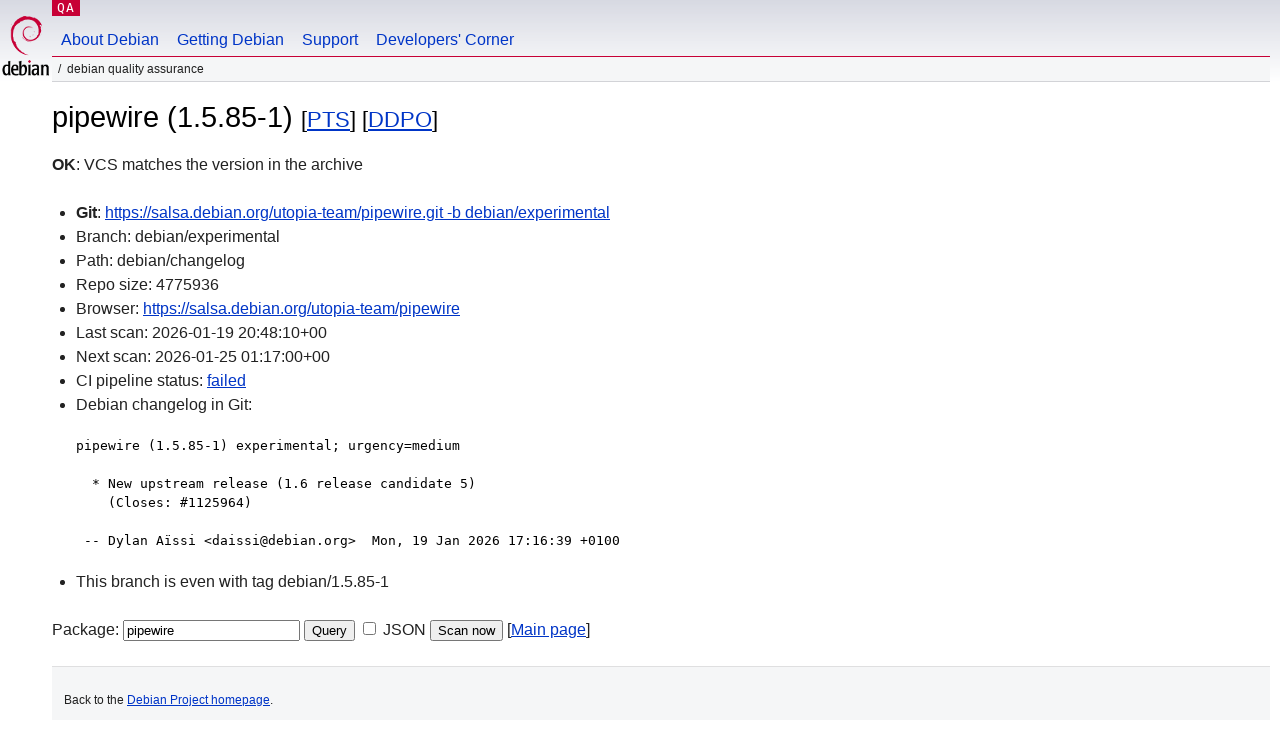

--- FILE ---
content_type: text/html; charset=utf-8
request_url: https://qa.debian.org/cgi-bin/vcswatch?package=pipewire
body_size: 1763
content:
<!DOCTYPE HTML PUBLIC "-//W3C//DTD HTML 4.0 Transitional//EN">
<html>
<head>
  <meta http-equiv="Content-Type" content="text/html; charset=utf-8">
  <title>pipewire vcswatch -- Debian Quality Assurance</title>
  <link rev="made" href="mailto:debian-qa@lists.debian.org">
  <link rel="shortcut icon" href="/favicon.ico">
  <link type="text/css" rel="stylesheet" href="https://www.debian.org/debian.css">
</head>
<body>
<div id="header">
	<div id="upperheader">
		<div id="logo">
			<a href="https://www.debian.org/" title="Debian Home"><img src="/Pics/openlogo-50.png" alt="Debian" width="50" height="61"></a>
		</div>
		<p class="section"><a href="/">QA</a></p>
	</div>
	<div id="navbar">
		<p class="hidecss"><a href="#inner">Skip Quicknav</a></p>
		<ul>
		   <li><a href="https://www.debian.org/intro/about">About Debian</a></li>
		   <li><a href="https://www.debian.org/distrib/">Getting Debian</a></li>
		   <li><a href="https://www.debian.org/support">Support</a></li>
		   <li><a href="https://www.debian.org/devel/">Developers'&nbsp;Corner</a></li>
		</ul>
	</div>
	<p id="breadcrumbs">Debian Quality Assurance</p>
</div>
<div id="content">



<h1>pipewire (1.5.85-1)
<small>[<a href="https://tracker.debian.org/pkg/pipewire">PTS</a>] [<a href="/developer.php?package=pipewire">DDPO</a>]</small></h1>
<b>OK</b>: VCS matches the version in the archive

<ul>

<li><b>Git</b>: <a href="https://salsa.debian.org/utopia-team/pipewire.git">https://salsa.debian.org/utopia-team/pipewire.git -b debian/experimental</a>

</li>
<li id="editform" style="display:none;">
 <form method="GET">
 <input type="hidden" name="package" value="pipewire">
 <input type="text" name="vcsheader" value="Vcs-Git: https://salsa.debian.org/utopia-team/pipewire.git -b debian/experimental" size="80">
 <input type="submit" value="Submit">
 <input type="checkbox" name="json"> JSON
 <br>
 <small>Enter a full Vcs-* header, supported schemes are: Vcs-Bzr, Vcs-Cvs, Vcs-Darcs, Vcs-Git, Vcs-Hg, Vcs-Mtn, Vcs-Svn. <br>
 For Vcs-Git append <em><b>-b</b> branch</em> to select the branch name; append <em><b>[</b>subdir<b>]</b></em> if the debian/ directory is not in the repository root. <br>
 The next upload will reset the information from the source package headers.</small>
 </form>
</li>

<li>Branch: debian/experimental</li>
<li>Path:  debian/changelog </li>
<li>Repo size: 4775936</li>
<li>Browser: <a href="https://salsa.debian.org/utopia-team/pipewire">https://salsa.debian.org/utopia-team/pipewire</a></li>
<li>Last scan: 2026-01-19 20:48:10+00</li>


  <li>Next scan: 2026-01-25 01:17:00+00</li>
  
  
  <li>CI pipeline status: <a href="https://salsa.debian.org/utopia-team/pipewire/-/pipelines">failed</a></li>
  <li>Debian changelog in Git: <pre>pipewire (1.5.85-1) experimental; urgency=medium

  * New upstream release (1.6 release candidate 5)
    (Closes: #1125964)

 -- Dylan Aïssi &lt;daissi@debian.org&gt;  Mon, 19 Jan 2026 17:16:39 +0100</pre></li>
      
      <li>This branch is even with tag debian/1.5.85-1</li>
    
    
  


</ul>


<form method="GET">
<p>
Package: <input type="text" name="package" value="pipewire">
<input type="submit" value="Query">
<input type="checkbox" name="json"> JSON
<input type="submit" name="poke" value="Scan now">
[<a href="vcswatch">Main page</a>]
</p>
</form>

</div>
<div id="footer">
<hr class="hidecss">
<p>Back to the <a href="https://www.debian.org/">Debian Project homepage</a>.</p>
<hr>
<div id="fineprint">
  <p>To report a problem with the QA web site, file a bug on the
  <a href="https://bugs.debian.org/qa.debian.org">qa.debian.org pseudo-package</a>,
  or e-mail <a href="mailto:debian-qa@lists.debian.org">debian-qa@lists.debian.org</a>.
  For other contact information, see the Debian <a href="https://www.debian.org/contact">contact page</a>.</p>
<p>
Made by Christoph Berg.<br>

  <br>
  Copyright &copy; 1997-2015
 <a href="https://www.spi-inc.org/">SPI</a>; See <a href="https://www.debian.org/license" rel="copyright">license terms</a><br>
  Debian is a registered <a href="https://www.debian.org/trademark">trademark</a> of Software in the Public Interest, Inc.
</p>
</div>
</div> <!-- end footer -->
</div>
</body>
</html>
